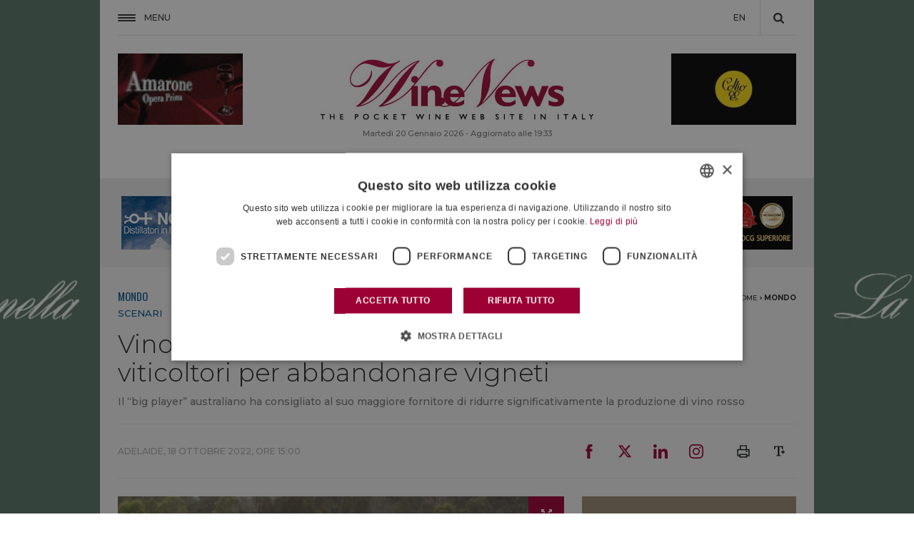

--- FILE ---
content_type: text/css
request_url: https://fwn.cdn-immedia.net/upload/assets/files/color.css?k=28c82c30d3
body_size: -29
content:

<style>.i-capolavori-dell-agroalimentare_txt{	color:!important;}.senza-categoria_txt,.video_txt,.audio_txt,.l-intervista_txt,.l-approfondimento_txt,.il-commento_txt,.onwine_txt,.faq_txt,.dicono-di-noi_txt,.letichetta_txt,.radio_txt{	color:#8e0634!important;}.italia_txt,.aziende_txt,.castello-banfi_txt,.biondi-santi_txt,.arnaldo-caprai_txt,.gianni-zonin-vineyards_txt,.consorsio-del-brunello_txt,.cantina-la-vis_txt,.umani-ronchi_txt,.bisol_txt,.coop-italia_txt,.marchesi-mazzei_txt,.tenuta-sette-ponti_txt,.rocca-delle-macie_txt,.castello-del-terriccio_txt,.opinioni_txt,.sondaggi-tendenze_txt,.on-the-road_txt,.winemakers_txt,.news_txt{	color:#9b0636!important;}.i-capolavori-dell-agroalimentare_txt,.frantoi_txt,.extravergine-dop-umbria_txt,.extravergine-italia_txt,.miele_txt,.non-solo-vino_txt{	color:#b1c18e!important;}.mondo_txt{	color:#005289!important;}.i-capolavori-dell-agroalimentare_back{	background-color:!important;}.senza-categoria_back,.video_back,.audio_back,.l-intervista_back,.l-approfondimento_back,.il-commento_back,.onwine_back,.faq_back,.dicono-di-noi_back,.letichetta_back,.radio_back{	background-color:#8e0634!important;}.italia_back,.aziende_back,.castello-banfi_back,.biondi-santi_back,.arnaldo-caprai_back,.gianni-zonin-vineyards_back,.consorsio-del-brunello_back,.cantina-la-vis_back,.umani-ronchi_back,.bisol_back,.coop-italia_back,.marchesi-mazzei_back,.tenuta-sette-ponti_back,.rocca-delle-macie_back,.castello-del-terriccio_back,.opinioni_back,.sondaggi-tendenze_back,.on-the-road_back,.winemakers_back,.news_back{	background-color:#9b0636!important;}.i-capolavori-dell-agroalimentare_back,.frantoi_back,.extravergine-dop-umbria_back,.extravergine-italia_back,.miele_back,.non-solo-vino_back{	background-color:#b1c18e!important;}.mondo_back{	background-color:#005289!important;}.i-capolavori-dell-agroalimentare_border{	border-color:!important;}.senza-categoria_border,.video_border,.audio_border,.l-intervista_border,.l-approfondimento_border,.il-commento_border,.onwine_border,.faq_border,.dicono-di-noi_border,.letichetta_border,.radio_border{	border-color:#8e0634!important;}.italia_border,.aziende_border,.castello-banfi_border,.biondi-santi_border,.arnaldo-caprai_border,.gianni-zonin-vineyards_border,.consorsio-del-brunello_border,.cantina-la-vis_border,.umani-ronchi_border,.bisol_border,.coop-italia_border,.marchesi-mazzei_border,.tenuta-sette-ponti_border,.rocca-delle-macie_border,.castello-del-terriccio_border,.opinioni_border,.sondaggi-tendenze_border,.on-the-road_border,.winemakers_border,.news_border{	border-color:#9b0636!important;}.i-capolavori-dell-agroalimentare_border,.frantoi_border,.extravergine-dop-umbria_border,.extravergine-italia_border,.miele_border,.non-solo-vino_border{	border-color:#b1c18e!important;}.mondo_border{	border-color:#005289!important;}
